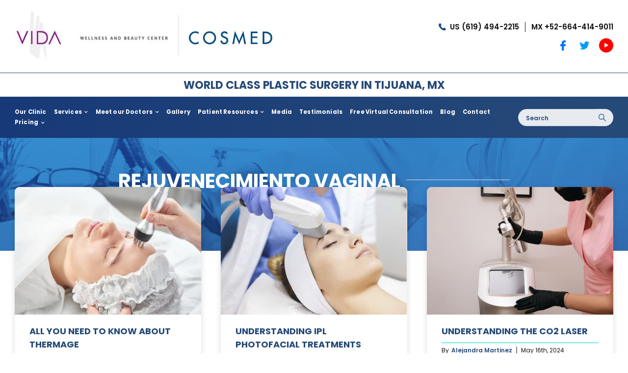

--- FILE ---
content_type: image/svg+xml
request_url: https://www.cosmedclinic.com/wp-content/uploads/2023/11/Blog-card-separator.svg
body_size: -278
content:
<svg width="2" height="16" viewBox="0 0 2 16" fill="none" xmlns="http://www.w3.org/2000/svg">
<path d="M1 0.5V15.5" stroke="black"/>
</svg>


--- FILE ---
content_type: text/plain
request_url: https://www.google-analytics.com/j/collect?v=1&_v=j102&a=1282431198&t=pageview&_s=1&dl=https%3A%2F%2Fwww.cosmedclinic.com%2Ftag%2Frejuvenecimiento-vaginal-es%2F&ul=en-us%40posix&dt=rejuvenecimiento%20vaginal%20%E2%80%93%20Cosmed%20Clinic&sr=1280x720&vp=1280x720&_u=YEBAAEABAAAAACAAI~&jid=2073210373&gjid=1551992534&cid=477620401.1765343481&tid=UA-52531015-1&_gid=1057640893.1765343481&_r=1&_slc=1&gtm=45He5c90n81NJJJFQVv76750654za200zd76750654&cd1=(value%20not%20set)&cd2=(value%20not%20set)&cd3=(value%20not%20set)&cd4=(value%20not%20set)&cd5=(value%20not%20set)&cd6=logged-out&cd7=visitor-logged-out&cd10=tag-post&cd14=-&cd17=rejuvenecimiento%20vaginal%20%7C&cd19=MM-v1_5&gcd=13l3l3l3l1l1&dma=0&tag_exp=103116026~103200004~104527907~104528501~104684208~104684211~105391253~115583767~115938466~115938468~116184927~116184929~116217636~116217638~116251938~116251940&z=360476936
body_size: -452
content:
2,cG-22Y2RHZVYZ

--- FILE ---
content_type: image/svg+xml
request_url: https://www.cosmedclinic.com/wp-content/uploads/2023/10/cosmed_logo_gris.svg
body_size: 35183
content:
<svg width="500" height="500" viewBox="0 0 500 500" fill="none" xmlns="http://www.w3.org/2000/svg" xmlns:xlink="http://www.w3.org/1999/xlink">
<rect width="500" height="500" fill="url(#pattern0)"/>
<defs>
<pattern id="pattern0" patternContentUnits="objectBoundingBox" width="1" height="1">
<use xlink:href="#image0_468_3" transform="scale(0.002)"/>
</pattern>
<image id="image0_468_3" width="500" height="500" xlink:href="[data-uri]"/>
</defs>
</svg>
